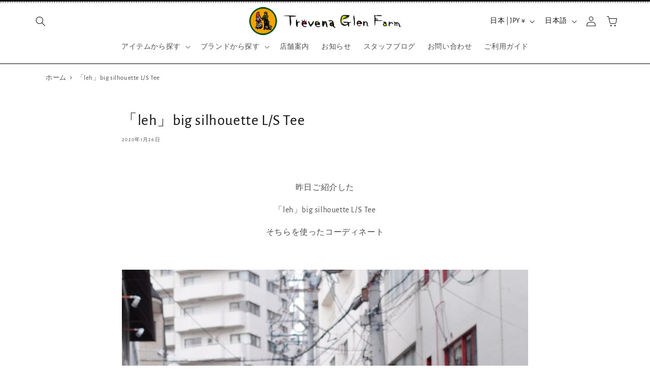

--- FILE ---
content_type: text/css
request_url: https://trevenaglenfarm.com/cdn/shop/t/1/assets/style.css?v=25351610415444726071714031104
body_size: 1092
content:
a{text-decoration:none}.mb5{margin-bottom:.5vw}.mb10{margin-bottom:1vw}.mb15{margin-bottom:1.5vw}.mb20{margin-bottom:2vw}.mb30{margin-bottom:3vw}.mb40{margin-bottom:4vw}.mb50{margin-bottom:5vw!important}.mb60{margin-bottom:6vw}.mt0{margin-top:0}.mt5{margin-top:.5rem}.mt1{margin-top:1rem}.mt10{margin-top:1vw}.mt15{margin-top:1.5vw}.mt20{margin-top:2vw}.mt30{margin-top:3vw}.mt40{margin-top:4vw}.mt50{margin-top:5vw}.mt60{margin-top:6vw}.mr3{margin-right:.3vw}.mr5{margin-right:.5vw}.mr10{margin-right:1vw}.mr15{margin-right:1.5vw}.mr20{margin-right:2vw}.ml3{margin-left:.3vw}.ml5{margin-left:.5vw}.ml10{margin-left:1vw}.ml15{margin-left:1.5vw}.ml20{margin-left:2vw}.pb5{padding-bottom:.5vw}.pb15{padding-bottom:1.5vw}.pb20{padding-bottom:2vw}.pb30{padding-bottom:3vw}.pb40{padding-bottom:4vw}.pb50{padding-bottom:5vw}.pb60{padding-bottom:6vw}.pt10{padding-top:1vw}.pt15{padding-top:1.5vw}.pt20{padding-top:2vw}.pt30{padding-top:3vw}.pt40{padding-top:4vw}.pt50{padding-top:5vw}.pt60{padding-top:6vw}.pb10{padding-bottom:1vw}.pr10{padding-right:1vw}.pr15{padding-right:1.5vw}.pr20{padding-right:2vw}.pl5{padding-left:.5vw}.pl10{padding-left:1vw}.pl15{padding-left:1.5vw}.pl20{padding-left:2vw}.center{text-align:center}.txt-bold{font-weight:700}.txt-large{font-size:1.6rem}.txt-x-large{font-size:1.85rem}.txt-small{font-size:1.3rem}.txt-x-small{font-size:.9rem}.txt-red{font-color:red}.txtbg-yellow{background:linear-gradient(transparent 60%,#ff6 60%)}.txtbg-ppl{background:linear-gradient(transparent 60%,#e5dbff 60%)}.top-infoblock-container{margin:40px auto}.top-infoblock-listcont{min-width:390px;list-style:none!important;padding-inline-start:unset!important;margin:0 auto}.top-infoblock-list{border-bottom:1px dotted #aaa;padding:8px 0;display:flex;justify-content:left;flex-wrap:nowrap}.top-info-date{display:block;min-width:150px;text-align:left;display:flex;align-items:center}.top-info-articlelink{display:block;margin-left:8px;display:flex;align-items:center;text-decoration:none!important}.top-info-articlelink h2{font-size:1.5rem;text-align:left;line-height:1.6;margin:.6rem 0}.blog__title{font-size:2.2rem}@media screen and (max-width: 767px){.top-infoblock-container{margin:3rem auto 0}.top-infoblock-listcont{width:100%;min-width:unset;padding-inline-start:unset!important}.top-infoblock-list{padding:6px 0;display:flex;flex-direction:column;justify-content:left;flex-wrap:wrap}.top-info-date{display:block;width:100%;text-align:left;font-size:1rem}.top-info-articlelink{display:block;text-align:left}.top-info-articlelink h2{font-size:1.3rem;margin:.8rem 0 0}.blog__title{font-size:1.7rem}}.entry-title,.entry-content h2{margin:0 0 25px;padding:0 0 0 30px;background:url(/cdn/shop/files/title-icon.jpg?v=1710471668) no-repeat 0 50%}.entry-content h3,.h3{margin:2.2rem 0 1.4rem;padding:0 0 0 20px;background:url(/cdn/shop/files/h3bg.jpg?v=1710471835) no-repeat 0 50%}.template-img-left{float:left;display:inline;margin-right:20px;margin-bottom:20px}.entry-content{line-height:1.4}.entry-content img{max-width:100%}img{vertical-align:bottom}.template-text.fixed{padding-top:15px}.clearfix:after{display:block;clear:both;content:""}.row{display:flex;flex-wrap:wrap}.entry-content .row{margin-left:-10px;margin-right:-10px}.text-center{text-align:center!important}.entry-content .row>div{margin-bottom:20px;padding:0 10px!important}.col,.col-1,.col-10,.col-11,.col-12,.col-2,.col-3,.col-4,.col-5,.col-6,.col-7,.col-8,.col-9,.col-auto,.col-lg,.col-lg-1,.col-lg-10,.col-lg-11,.col-lg-12,.col-lg-2,.col-lg-3,.col-lg-4,.col-lg-5,.col-lg-6,.col-lg-7,.col-lg-8,.col-lg-9,.col-lg-auto,.col-md,.col-md-1,.col-md-10,.col-md-11,.col-md-12,.col-md-2,.col-md-3,.col-md-4,.col-md-5,.col-md-6,.col-md-7,.col-md-8,.col-md-9,.col-md-auto,.col-sm,.col-sm-1,.col-sm-10,.col-sm-11,.col-sm-12,.col-sm-2,.col-sm-3,.col-sm-4,.col-sm-5,.col-sm-6,.col-sm-7,.col-sm-8,.col-sm-9,.col-sm-auto,.col-xl,.col-xl-1,.col-xl-10,.col-xl-11,.col-xl-12,.col-xl-2,.col-xl-3,.col-xl-4,.col-xl-5,.col-xl-6,.col-xl-7,.col-xl-8,.col-xl-9,.col-xl-auto{position:relative;width:100%;min-height:1px;padding-right:15px;padding-left:15px}.table{margin:0 0 .8rem;border-collapse:collapse;border-spacing:0;padding:0;width:100%}.table-bordered{border:1px solid #dee2e6}.table-bordered th{width:25%;background:#f4f4f4}.table-bordered th,.table-bordered td{border:1px solid #ddd}.table td,.table th{font-weight:400;padding:.75rem}.map-wrap iframe{width:100%}@media (min-width: 576px){.col-sm-4{-webkit-box-flex:0;flex:0 0 33.33333%;max-width:33.33333%}}@media screen and (max-width: 767px){.template-img-left{float:none;display:block;margin-right:0;margin-bottom:20px}.entry-content .template-img-right,.entry-content .template-img-left{text-align:center}.entry-content{line-height:1.6}.table-bordered th,.table-bordered td{padding:8px;border:1px solid #ddd;font-size:14px}.map-wrap iframe{height:250px}}.header-wrapper--border-bottom{border-bottom:.1rem solid #000!important}.header-wrapper{background:url(/cdn/shop/files/header.png?v=1710740685) repeat-x center 0}.collection__title h2,.title-wrapper-with-link h2,.blog__title_bgver{padding:0 0 0 30px;background:url(/cdn/shop/files/title-icon.jpg?v=1710471668) no-repeat 0 50%}.list-menu--disclosure{width:35rem!important}ul.grid--3-col{justify-content:space-between}ul.grid--3-col:after{content:"";display:block;width:calc(33% - var(--grid-mobile-horizontal-spacing))}.slider-mobile-gutter li{width:70%!important}.slider-mobile-gutter h3.card__heading{font-size:1.6rem}.slider-mobile-gutter .article-card__excerpt{margin:1rem 0;font-size:1.4rem}@media screen and (max-width: 767px){.sp-article-card{display:none}}@media screen and (min-width: 750px){.collection-hero__description{max-width:var(--page-width)!important}}.blog-articles .blog-articles__article{width:100%;height:230px;padding-bottom:2rem;margin-bottom:2rem;border-bottom:1px #ddd solid}.blog-articles .article-card{flex-direction:row!important}.blog-articles .article-card .card__inner{width:38%}.blog-articles .blog-media{width:90%!important}.blog-articles .blog-media .media img{object-position:left!important;object-fit:cover!important}.blog-articles .article-card .card__content{width:60%}.blog-articles .article-card .card__heading{word-break:break-all}.card__information{width:100%;overflow:auto}@media screen and (max-width: 748px){.blog-articles .blog-articles__article{height:200px;margin-bottom:1rem}.blog-articles .article-card .card__inner{width:30%}.blog-articles .article-card__image{background-color:unset}.blog-articles .blog-media .media img{object-fit:contain!important;background-color:unset}.blog-articles .article-card .card__heading{font-size:1.4rem}.blog-articles .article-card__excerpt{font-size:1.3rem;margin:1.2rem 0;line-height:1.3}}@media screen and (min-width: 749px){.blog-articles{grid-template-columns:1fr!important}}.footer{background:url(/cdn/shop/files/footer-bg.jpg?v=1710740854) repeat-x 0 bottom}.footer-block--newsletter{margin-bottom:4rem}.footer__blocks-wrapper a{text-decoration:underline}@media screen and (max-width: 767px){.footer__content-top{padding-left:2rem!important;padding-right:2rem!important}}.article-template__content p:has(img){text-align:center}.rte a{text-decoration:underline!important}.rte img{border:none}.article-template__content .tagfilter__list{margin-top:5rem}.tagfilter-article-link{margin:0 .3rem}.tagfilter-article-link a{color:#fff;text-decoration:none!important}.tagfilter-article-link a:hover{color:#fff}.tagfilter__title{text-align:center;margin:3rem auto 1rem}.tagfilter__list{padding-left:0;list-style:none;display:flex;flex-wrap:wrap;align-items:center}.tagfilter__link{color:#333;text-decoration:none;padding:5px 10px}.tagfilter__link.is-active{background-color:#333;color:#fff;border-radius:20px}.product{margin:0 0 2rem!important}
/*# sourceMappingURL=/cdn/shop/t/1/assets/style.css.map?v=25351610415444726071714031104 */
